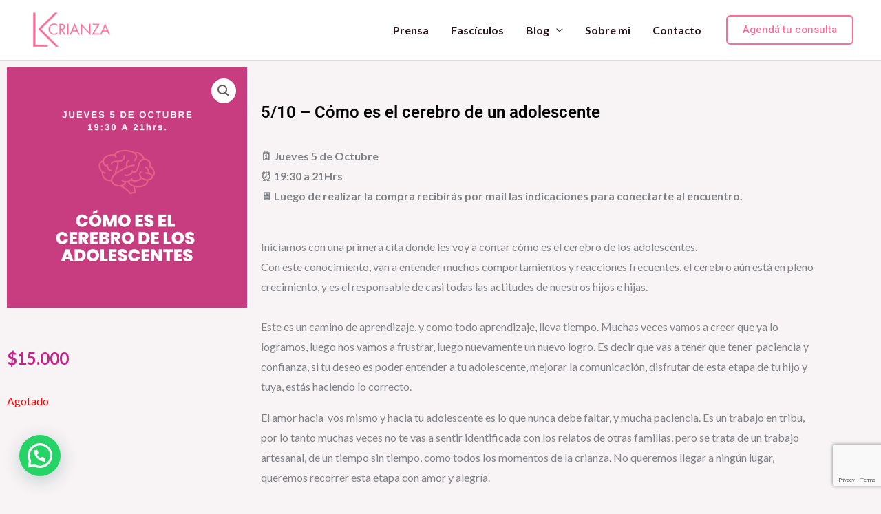

--- FILE ---
content_type: text/html; charset=utf-8
request_url: https://www.google.com/recaptcha/api2/anchor?ar=1&k=6LcQkiIoAAAAAOar6tAOGUJn-ojQQaFDLWtSE3EV&co=aHR0cHM6Ly9sYXVyYWtyb2NoaWsuY29tLmFyOjQ0Mw..&hl=en&v=PoyoqOPhxBO7pBk68S4YbpHZ&size=invisible&anchor-ms=20000&execute-ms=30000&cb=gcm1ldhso1o2
body_size: 48914
content:
<!DOCTYPE HTML><html dir="ltr" lang="en"><head><meta http-equiv="Content-Type" content="text/html; charset=UTF-8">
<meta http-equiv="X-UA-Compatible" content="IE=edge">
<title>reCAPTCHA</title>
<style type="text/css">
/* cyrillic-ext */
@font-face {
  font-family: 'Roboto';
  font-style: normal;
  font-weight: 400;
  font-stretch: 100%;
  src: url(//fonts.gstatic.com/s/roboto/v48/KFO7CnqEu92Fr1ME7kSn66aGLdTylUAMa3GUBHMdazTgWw.woff2) format('woff2');
  unicode-range: U+0460-052F, U+1C80-1C8A, U+20B4, U+2DE0-2DFF, U+A640-A69F, U+FE2E-FE2F;
}
/* cyrillic */
@font-face {
  font-family: 'Roboto';
  font-style: normal;
  font-weight: 400;
  font-stretch: 100%;
  src: url(//fonts.gstatic.com/s/roboto/v48/KFO7CnqEu92Fr1ME7kSn66aGLdTylUAMa3iUBHMdazTgWw.woff2) format('woff2');
  unicode-range: U+0301, U+0400-045F, U+0490-0491, U+04B0-04B1, U+2116;
}
/* greek-ext */
@font-face {
  font-family: 'Roboto';
  font-style: normal;
  font-weight: 400;
  font-stretch: 100%;
  src: url(//fonts.gstatic.com/s/roboto/v48/KFO7CnqEu92Fr1ME7kSn66aGLdTylUAMa3CUBHMdazTgWw.woff2) format('woff2');
  unicode-range: U+1F00-1FFF;
}
/* greek */
@font-face {
  font-family: 'Roboto';
  font-style: normal;
  font-weight: 400;
  font-stretch: 100%;
  src: url(//fonts.gstatic.com/s/roboto/v48/KFO7CnqEu92Fr1ME7kSn66aGLdTylUAMa3-UBHMdazTgWw.woff2) format('woff2');
  unicode-range: U+0370-0377, U+037A-037F, U+0384-038A, U+038C, U+038E-03A1, U+03A3-03FF;
}
/* math */
@font-face {
  font-family: 'Roboto';
  font-style: normal;
  font-weight: 400;
  font-stretch: 100%;
  src: url(//fonts.gstatic.com/s/roboto/v48/KFO7CnqEu92Fr1ME7kSn66aGLdTylUAMawCUBHMdazTgWw.woff2) format('woff2');
  unicode-range: U+0302-0303, U+0305, U+0307-0308, U+0310, U+0312, U+0315, U+031A, U+0326-0327, U+032C, U+032F-0330, U+0332-0333, U+0338, U+033A, U+0346, U+034D, U+0391-03A1, U+03A3-03A9, U+03B1-03C9, U+03D1, U+03D5-03D6, U+03F0-03F1, U+03F4-03F5, U+2016-2017, U+2034-2038, U+203C, U+2040, U+2043, U+2047, U+2050, U+2057, U+205F, U+2070-2071, U+2074-208E, U+2090-209C, U+20D0-20DC, U+20E1, U+20E5-20EF, U+2100-2112, U+2114-2115, U+2117-2121, U+2123-214F, U+2190, U+2192, U+2194-21AE, U+21B0-21E5, U+21F1-21F2, U+21F4-2211, U+2213-2214, U+2216-22FF, U+2308-230B, U+2310, U+2319, U+231C-2321, U+2336-237A, U+237C, U+2395, U+239B-23B7, U+23D0, U+23DC-23E1, U+2474-2475, U+25AF, U+25B3, U+25B7, U+25BD, U+25C1, U+25CA, U+25CC, U+25FB, U+266D-266F, U+27C0-27FF, U+2900-2AFF, U+2B0E-2B11, U+2B30-2B4C, U+2BFE, U+3030, U+FF5B, U+FF5D, U+1D400-1D7FF, U+1EE00-1EEFF;
}
/* symbols */
@font-face {
  font-family: 'Roboto';
  font-style: normal;
  font-weight: 400;
  font-stretch: 100%;
  src: url(//fonts.gstatic.com/s/roboto/v48/KFO7CnqEu92Fr1ME7kSn66aGLdTylUAMaxKUBHMdazTgWw.woff2) format('woff2');
  unicode-range: U+0001-000C, U+000E-001F, U+007F-009F, U+20DD-20E0, U+20E2-20E4, U+2150-218F, U+2190, U+2192, U+2194-2199, U+21AF, U+21E6-21F0, U+21F3, U+2218-2219, U+2299, U+22C4-22C6, U+2300-243F, U+2440-244A, U+2460-24FF, U+25A0-27BF, U+2800-28FF, U+2921-2922, U+2981, U+29BF, U+29EB, U+2B00-2BFF, U+4DC0-4DFF, U+FFF9-FFFB, U+10140-1018E, U+10190-1019C, U+101A0, U+101D0-101FD, U+102E0-102FB, U+10E60-10E7E, U+1D2C0-1D2D3, U+1D2E0-1D37F, U+1F000-1F0FF, U+1F100-1F1AD, U+1F1E6-1F1FF, U+1F30D-1F30F, U+1F315, U+1F31C, U+1F31E, U+1F320-1F32C, U+1F336, U+1F378, U+1F37D, U+1F382, U+1F393-1F39F, U+1F3A7-1F3A8, U+1F3AC-1F3AF, U+1F3C2, U+1F3C4-1F3C6, U+1F3CA-1F3CE, U+1F3D4-1F3E0, U+1F3ED, U+1F3F1-1F3F3, U+1F3F5-1F3F7, U+1F408, U+1F415, U+1F41F, U+1F426, U+1F43F, U+1F441-1F442, U+1F444, U+1F446-1F449, U+1F44C-1F44E, U+1F453, U+1F46A, U+1F47D, U+1F4A3, U+1F4B0, U+1F4B3, U+1F4B9, U+1F4BB, U+1F4BF, U+1F4C8-1F4CB, U+1F4D6, U+1F4DA, U+1F4DF, U+1F4E3-1F4E6, U+1F4EA-1F4ED, U+1F4F7, U+1F4F9-1F4FB, U+1F4FD-1F4FE, U+1F503, U+1F507-1F50B, U+1F50D, U+1F512-1F513, U+1F53E-1F54A, U+1F54F-1F5FA, U+1F610, U+1F650-1F67F, U+1F687, U+1F68D, U+1F691, U+1F694, U+1F698, U+1F6AD, U+1F6B2, U+1F6B9-1F6BA, U+1F6BC, U+1F6C6-1F6CF, U+1F6D3-1F6D7, U+1F6E0-1F6EA, U+1F6F0-1F6F3, U+1F6F7-1F6FC, U+1F700-1F7FF, U+1F800-1F80B, U+1F810-1F847, U+1F850-1F859, U+1F860-1F887, U+1F890-1F8AD, U+1F8B0-1F8BB, U+1F8C0-1F8C1, U+1F900-1F90B, U+1F93B, U+1F946, U+1F984, U+1F996, U+1F9E9, U+1FA00-1FA6F, U+1FA70-1FA7C, U+1FA80-1FA89, U+1FA8F-1FAC6, U+1FACE-1FADC, U+1FADF-1FAE9, U+1FAF0-1FAF8, U+1FB00-1FBFF;
}
/* vietnamese */
@font-face {
  font-family: 'Roboto';
  font-style: normal;
  font-weight: 400;
  font-stretch: 100%;
  src: url(//fonts.gstatic.com/s/roboto/v48/KFO7CnqEu92Fr1ME7kSn66aGLdTylUAMa3OUBHMdazTgWw.woff2) format('woff2');
  unicode-range: U+0102-0103, U+0110-0111, U+0128-0129, U+0168-0169, U+01A0-01A1, U+01AF-01B0, U+0300-0301, U+0303-0304, U+0308-0309, U+0323, U+0329, U+1EA0-1EF9, U+20AB;
}
/* latin-ext */
@font-face {
  font-family: 'Roboto';
  font-style: normal;
  font-weight: 400;
  font-stretch: 100%;
  src: url(//fonts.gstatic.com/s/roboto/v48/KFO7CnqEu92Fr1ME7kSn66aGLdTylUAMa3KUBHMdazTgWw.woff2) format('woff2');
  unicode-range: U+0100-02BA, U+02BD-02C5, U+02C7-02CC, U+02CE-02D7, U+02DD-02FF, U+0304, U+0308, U+0329, U+1D00-1DBF, U+1E00-1E9F, U+1EF2-1EFF, U+2020, U+20A0-20AB, U+20AD-20C0, U+2113, U+2C60-2C7F, U+A720-A7FF;
}
/* latin */
@font-face {
  font-family: 'Roboto';
  font-style: normal;
  font-weight: 400;
  font-stretch: 100%;
  src: url(//fonts.gstatic.com/s/roboto/v48/KFO7CnqEu92Fr1ME7kSn66aGLdTylUAMa3yUBHMdazQ.woff2) format('woff2');
  unicode-range: U+0000-00FF, U+0131, U+0152-0153, U+02BB-02BC, U+02C6, U+02DA, U+02DC, U+0304, U+0308, U+0329, U+2000-206F, U+20AC, U+2122, U+2191, U+2193, U+2212, U+2215, U+FEFF, U+FFFD;
}
/* cyrillic-ext */
@font-face {
  font-family: 'Roboto';
  font-style: normal;
  font-weight: 500;
  font-stretch: 100%;
  src: url(//fonts.gstatic.com/s/roboto/v48/KFO7CnqEu92Fr1ME7kSn66aGLdTylUAMa3GUBHMdazTgWw.woff2) format('woff2');
  unicode-range: U+0460-052F, U+1C80-1C8A, U+20B4, U+2DE0-2DFF, U+A640-A69F, U+FE2E-FE2F;
}
/* cyrillic */
@font-face {
  font-family: 'Roboto';
  font-style: normal;
  font-weight: 500;
  font-stretch: 100%;
  src: url(//fonts.gstatic.com/s/roboto/v48/KFO7CnqEu92Fr1ME7kSn66aGLdTylUAMa3iUBHMdazTgWw.woff2) format('woff2');
  unicode-range: U+0301, U+0400-045F, U+0490-0491, U+04B0-04B1, U+2116;
}
/* greek-ext */
@font-face {
  font-family: 'Roboto';
  font-style: normal;
  font-weight: 500;
  font-stretch: 100%;
  src: url(//fonts.gstatic.com/s/roboto/v48/KFO7CnqEu92Fr1ME7kSn66aGLdTylUAMa3CUBHMdazTgWw.woff2) format('woff2');
  unicode-range: U+1F00-1FFF;
}
/* greek */
@font-face {
  font-family: 'Roboto';
  font-style: normal;
  font-weight: 500;
  font-stretch: 100%;
  src: url(//fonts.gstatic.com/s/roboto/v48/KFO7CnqEu92Fr1ME7kSn66aGLdTylUAMa3-UBHMdazTgWw.woff2) format('woff2');
  unicode-range: U+0370-0377, U+037A-037F, U+0384-038A, U+038C, U+038E-03A1, U+03A3-03FF;
}
/* math */
@font-face {
  font-family: 'Roboto';
  font-style: normal;
  font-weight: 500;
  font-stretch: 100%;
  src: url(//fonts.gstatic.com/s/roboto/v48/KFO7CnqEu92Fr1ME7kSn66aGLdTylUAMawCUBHMdazTgWw.woff2) format('woff2');
  unicode-range: U+0302-0303, U+0305, U+0307-0308, U+0310, U+0312, U+0315, U+031A, U+0326-0327, U+032C, U+032F-0330, U+0332-0333, U+0338, U+033A, U+0346, U+034D, U+0391-03A1, U+03A3-03A9, U+03B1-03C9, U+03D1, U+03D5-03D6, U+03F0-03F1, U+03F4-03F5, U+2016-2017, U+2034-2038, U+203C, U+2040, U+2043, U+2047, U+2050, U+2057, U+205F, U+2070-2071, U+2074-208E, U+2090-209C, U+20D0-20DC, U+20E1, U+20E5-20EF, U+2100-2112, U+2114-2115, U+2117-2121, U+2123-214F, U+2190, U+2192, U+2194-21AE, U+21B0-21E5, U+21F1-21F2, U+21F4-2211, U+2213-2214, U+2216-22FF, U+2308-230B, U+2310, U+2319, U+231C-2321, U+2336-237A, U+237C, U+2395, U+239B-23B7, U+23D0, U+23DC-23E1, U+2474-2475, U+25AF, U+25B3, U+25B7, U+25BD, U+25C1, U+25CA, U+25CC, U+25FB, U+266D-266F, U+27C0-27FF, U+2900-2AFF, U+2B0E-2B11, U+2B30-2B4C, U+2BFE, U+3030, U+FF5B, U+FF5D, U+1D400-1D7FF, U+1EE00-1EEFF;
}
/* symbols */
@font-face {
  font-family: 'Roboto';
  font-style: normal;
  font-weight: 500;
  font-stretch: 100%;
  src: url(//fonts.gstatic.com/s/roboto/v48/KFO7CnqEu92Fr1ME7kSn66aGLdTylUAMaxKUBHMdazTgWw.woff2) format('woff2');
  unicode-range: U+0001-000C, U+000E-001F, U+007F-009F, U+20DD-20E0, U+20E2-20E4, U+2150-218F, U+2190, U+2192, U+2194-2199, U+21AF, U+21E6-21F0, U+21F3, U+2218-2219, U+2299, U+22C4-22C6, U+2300-243F, U+2440-244A, U+2460-24FF, U+25A0-27BF, U+2800-28FF, U+2921-2922, U+2981, U+29BF, U+29EB, U+2B00-2BFF, U+4DC0-4DFF, U+FFF9-FFFB, U+10140-1018E, U+10190-1019C, U+101A0, U+101D0-101FD, U+102E0-102FB, U+10E60-10E7E, U+1D2C0-1D2D3, U+1D2E0-1D37F, U+1F000-1F0FF, U+1F100-1F1AD, U+1F1E6-1F1FF, U+1F30D-1F30F, U+1F315, U+1F31C, U+1F31E, U+1F320-1F32C, U+1F336, U+1F378, U+1F37D, U+1F382, U+1F393-1F39F, U+1F3A7-1F3A8, U+1F3AC-1F3AF, U+1F3C2, U+1F3C4-1F3C6, U+1F3CA-1F3CE, U+1F3D4-1F3E0, U+1F3ED, U+1F3F1-1F3F3, U+1F3F5-1F3F7, U+1F408, U+1F415, U+1F41F, U+1F426, U+1F43F, U+1F441-1F442, U+1F444, U+1F446-1F449, U+1F44C-1F44E, U+1F453, U+1F46A, U+1F47D, U+1F4A3, U+1F4B0, U+1F4B3, U+1F4B9, U+1F4BB, U+1F4BF, U+1F4C8-1F4CB, U+1F4D6, U+1F4DA, U+1F4DF, U+1F4E3-1F4E6, U+1F4EA-1F4ED, U+1F4F7, U+1F4F9-1F4FB, U+1F4FD-1F4FE, U+1F503, U+1F507-1F50B, U+1F50D, U+1F512-1F513, U+1F53E-1F54A, U+1F54F-1F5FA, U+1F610, U+1F650-1F67F, U+1F687, U+1F68D, U+1F691, U+1F694, U+1F698, U+1F6AD, U+1F6B2, U+1F6B9-1F6BA, U+1F6BC, U+1F6C6-1F6CF, U+1F6D3-1F6D7, U+1F6E0-1F6EA, U+1F6F0-1F6F3, U+1F6F7-1F6FC, U+1F700-1F7FF, U+1F800-1F80B, U+1F810-1F847, U+1F850-1F859, U+1F860-1F887, U+1F890-1F8AD, U+1F8B0-1F8BB, U+1F8C0-1F8C1, U+1F900-1F90B, U+1F93B, U+1F946, U+1F984, U+1F996, U+1F9E9, U+1FA00-1FA6F, U+1FA70-1FA7C, U+1FA80-1FA89, U+1FA8F-1FAC6, U+1FACE-1FADC, U+1FADF-1FAE9, U+1FAF0-1FAF8, U+1FB00-1FBFF;
}
/* vietnamese */
@font-face {
  font-family: 'Roboto';
  font-style: normal;
  font-weight: 500;
  font-stretch: 100%;
  src: url(//fonts.gstatic.com/s/roboto/v48/KFO7CnqEu92Fr1ME7kSn66aGLdTylUAMa3OUBHMdazTgWw.woff2) format('woff2');
  unicode-range: U+0102-0103, U+0110-0111, U+0128-0129, U+0168-0169, U+01A0-01A1, U+01AF-01B0, U+0300-0301, U+0303-0304, U+0308-0309, U+0323, U+0329, U+1EA0-1EF9, U+20AB;
}
/* latin-ext */
@font-face {
  font-family: 'Roboto';
  font-style: normal;
  font-weight: 500;
  font-stretch: 100%;
  src: url(//fonts.gstatic.com/s/roboto/v48/KFO7CnqEu92Fr1ME7kSn66aGLdTylUAMa3KUBHMdazTgWw.woff2) format('woff2');
  unicode-range: U+0100-02BA, U+02BD-02C5, U+02C7-02CC, U+02CE-02D7, U+02DD-02FF, U+0304, U+0308, U+0329, U+1D00-1DBF, U+1E00-1E9F, U+1EF2-1EFF, U+2020, U+20A0-20AB, U+20AD-20C0, U+2113, U+2C60-2C7F, U+A720-A7FF;
}
/* latin */
@font-face {
  font-family: 'Roboto';
  font-style: normal;
  font-weight: 500;
  font-stretch: 100%;
  src: url(//fonts.gstatic.com/s/roboto/v48/KFO7CnqEu92Fr1ME7kSn66aGLdTylUAMa3yUBHMdazQ.woff2) format('woff2');
  unicode-range: U+0000-00FF, U+0131, U+0152-0153, U+02BB-02BC, U+02C6, U+02DA, U+02DC, U+0304, U+0308, U+0329, U+2000-206F, U+20AC, U+2122, U+2191, U+2193, U+2212, U+2215, U+FEFF, U+FFFD;
}
/* cyrillic-ext */
@font-face {
  font-family: 'Roboto';
  font-style: normal;
  font-weight: 900;
  font-stretch: 100%;
  src: url(//fonts.gstatic.com/s/roboto/v48/KFO7CnqEu92Fr1ME7kSn66aGLdTylUAMa3GUBHMdazTgWw.woff2) format('woff2');
  unicode-range: U+0460-052F, U+1C80-1C8A, U+20B4, U+2DE0-2DFF, U+A640-A69F, U+FE2E-FE2F;
}
/* cyrillic */
@font-face {
  font-family: 'Roboto';
  font-style: normal;
  font-weight: 900;
  font-stretch: 100%;
  src: url(//fonts.gstatic.com/s/roboto/v48/KFO7CnqEu92Fr1ME7kSn66aGLdTylUAMa3iUBHMdazTgWw.woff2) format('woff2');
  unicode-range: U+0301, U+0400-045F, U+0490-0491, U+04B0-04B1, U+2116;
}
/* greek-ext */
@font-face {
  font-family: 'Roboto';
  font-style: normal;
  font-weight: 900;
  font-stretch: 100%;
  src: url(//fonts.gstatic.com/s/roboto/v48/KFO7CnqEu92Fr1ME7kSn66aGLdTylUAMa3CUBHMdazTgWw.woff2) format('woff2');
  unicode-range: U+1F00-1FFF;
}
/* greek */
@font-face {
  font-family: 'Roboto';
  font-style: normal;
  font-weight: 900;
  font-stretch: 100%;
  src: url(//fonts.gstatic.com/s/roboto/v48/KFO7CnqEu92Fr1ME7kSn66aGLdTylUAMa3-UBHMdazTgWw.woff2) format('woff2');
  unicode-range: U+0370-0377, U+037A-037F, U+0384-038A, U+038C, U+038E-03A1, U+03A3-03FF;
}
/* math */
@font-face {
  font-family: 'Roboto';
  font-style: normal;
  font-weight: 900;
  font-stretch: 100%;
  src: url(//fonts.gstatic.com/s/roboto/v48/KFO7CnqEu92Fr1ME7kSn66aGLdTylUAMawCUBHMdazTgWw.woff2) format('woff2');
  unicode-range: U+0302-0303, U+0305, U+0307-0308, U+0310, U+0312, U+0315, U+031A, U+0326-0327, U+032C, U+032F-0330, U+0332-0333, U+0338, U+033A, U+0346, U+034D, U+0391-03A1, U+03A3-03A9, U+03B1-03C9, U+03D1, U+03D5-03D6, U+03F0-03F1, U+03F4-03F5, U+2016-2017, U+2034-2038, U+203C, U+2040, U+2043, U+2047, U+2050, U+2057, U+205F, U+2070-2071, U+2074-208E, U+2090-209C, U+20D0-20DC, U+20E1, U+20E5-20EF, U+2100-2112, U+2114-2115, U+2117-2121, U+2123-214F, U+2190, U+2192, U+2194-21AE, U+21B0-21E5, U+21F1-21F2, U+21F4-2211, U+2213-2214, U+2216-22FF, U+2308-230B, U+2310, U+2319, U+231C-2321, U+2336-237A, U+237C, U+2395, U+239B-23B7, U+23D0, U+23DC-23E1, U+2474-2475, U+25AF, U+25B3, U+25B7, U+25BD, U+25C1, U+25CA, U+25CC, U+25FB, U+266D-266F, U+27C0-27FF, U+2900-2AFF, U+2B0E-2B11, U+2B30-2B4C, U+2BFE, U+3030, U+FF5B, U+FF5D, U+1D400-1D7FF, U+1EE00-1EEFF;
}
/* symbols */
@font-face {
  font-family: 'Roboto';
  font-style: normal;
  font-weight: 900;
  font-stretch: 100%;
  src: url(//fonts.gstatic.com/s/roboto/v48/KFO7CnqEu92Fr1ME7kSn66aGLdTylUAMaxKUBHMdazTgWw.woff2) format('woff2');
  unicode-range: U+0001-000C, U+000E-001F, U+007F-009F, U+20DD-20E0, U+20E2-20E4, U+2150-218F, U+2190, U+2192, U+2194-2199, U+21AF, U+21E6-21F0, U+21F3, U+2218-2219, U+2299, U+22C4-22C6, U+2300-243F, U+2440-244A, U+2460-24FF, U+25A0-27BF, U+2800-28FF, U+2921-2922, U+2981, U+29BF, U+29EB, U+2B00-2BFF, U+4DC0-4DFF, U+FFF9-FFFB, U+10140-1018E, U+10190-1019C, U+101A0, U+101D0-101FD, U+102E0-102FB, U+10E60-10E7E, U+1D2C0-1D2D3, U+1D2E0-1D37F, U+1F000-1F0FF, U+1F100-1F1AD, U+1F1E6-1F1FF, U+1F30D-1F30F, U+1F315, U+1F31C, U+1F31E, U+1F320-1F32C, U+1F336, U+1F378, U+1F37D, U+1F382, U+1F393-1F39F, U+1F3A7-1F3A8, U+1F3AC-1F3AF, U+1F3C2, U+1F3C4-1F3C6, U+1F3CA-1F3CE, U+1F3D4-1F3E0, U+1F3ED, U+1F3F1-1F3F3, U+1F3F5-1F3F7, U+1F408, U+1F415, U+1F41F, U+1F426, U+1F43F, U+1F441-1F442, U+1F444, U+1F446-1F449, U+1F44C-1F44E, U+1F453, U+1F46A, U+1F47D, U+1F4A3, U+1F4B0, U+1F4B3, U+1F4B9, U+1F4BB, U+1F4BF, U+1F4C8-1F4CB, U+1F4D6, U+1F4DA, U+1F4DF, U+1F4E3-1F4E6, U+1F4EA-1F4ED, U+1F4F7, U+1F4F9-1F4FB, U+1F4FD-1F4FE, U+1F503, U+1F507-1F50B, U+1F50D, U+1F512-1F513, U+1F53E-1F54A, U+1F54F-1F5FA, U+1F610, U+1F650-1F67F, U+1F687, U+1F68D, U+1F691, U+1F694, U+1F698, U+1F6AD, U+1F6B2, U+1F6B9-1F6BA, U+1F6BC, U+1F6C6-1F6CF, U+1F6D3-1F6D7, U+1F6E0-1F6EA, U+1F6F0-1F6F3, U+1F6F7-1F6FC, U+1F700-1F7FF, U+1F800-1F80B, U+1F810-1F847, U+1F850-1F859, U+1F860-1F887, U+1F890-1F8AD, U+1F8B0-1F8BB, U+1F8C0-1F8C1, U+1F900-1F90B, U+1F93B, U+1F946, U+1F984, U+1F996, U+1F9E9, U+1FA00-1FA6F, U+1FA70-1FA7C, U+1FA80-1FA89, U+1FA8F-1FAC6, U+1FACE-1FADC, U+1FADF-1FAE9, U+1FAF0-1FAF8, U+1FB00-1FBFF;
}
/* vietnamese */
@font-face {
  font-family: 'Roboto';
  font-style: normal;
  font-weight: 900;
  font-stretch: 100%;
  src: url(//fonts.gstatic.com/s/roboto/v48/KFO7CnqEu92Fr1ME7kSn66aGLdTylUAMa3OUBHMdazTgWw.woff2) format('woff2');
  unicode-range: U+0102-0103, U+0110-0111, U+0128-0129, U+0168-0169, U+01A0-01A1, U+01AF-01B0, U+0300-0301, U+0303-0304, U+0308-0309, U+0323, U+0329, U+1EA0-1EF9, U+20AB;
}
/* latin-ext */
@font-face {
  font-family: 'Roboto';
  font-style: normal;
  font-weight: 900;
  font-stretch: 100%;
  src: url(//fonts.gstatic.com/s/roboto/v48/KFO7CnqEu92Fr1ME7kSn66aGLdTylUAMa3KUBHMdazTgWw.woff2) format('woff2');
  unicode-range: U+0100-02BA, U+02BD-02C5, U+02C7-02CC, U+02CE-02D7, U+02DD-02FF, U+0304, U+0308, U+0329, U+1D00-1DBF, U+1E00-1E9F, U+1EF2-1EFF, U+2020, U+20A0-20AB, U+20AD-20C0, U+2113, U+2C60-2C7F, U+A720-A7FF;
}
/* latin */
@font-face {
  font-family: 'Roboto';
  font-style: normal;
  font-weight: 900;
  font-stretch: 100%;
  src: url(//fonts.gstatic.com/s/roboto/v48/KFO7CnqEu92Fr1ME7kSn66aGLdTylUAMa3yUBHMdazQ.woff2) format('woff2');
  unicode-range: U+0000-00FF, U+0131, U+0152-0153, U+02BB-02BC, U+02C6, U+02DA, U+02DC, U+0304, U+0308, U+0329, U+2000-206F, U+20AC, U+2122, U+2191, U+2193, U+2212, U+2215, U+FEFF, U+FFFD;
}

</style>
<link rel="stylesheet" type="text/css" href="https://www.gstatic.com/recaptcha/releases/PoyoqOPhxBO7pBk68S4YbpHZ/styles__ltr.css">
<script nonce="Yd3GaVWB7lYLyDcyoBeqQA" type="text/javascript">window['__recaptcha_api'] = 'https://www.google.com/recaptcha/api2/';</script>
<script type="text/javascript" src="https://www.gstatic.com/recaptcha/releases/PoyoqOPhxBO7pBk68S4YbpHZ/recaptcha__en.js" nonce="Yd3GaVWB7lYLyDcyoBeqQA">
      
    </script></head>
<body><div id="rc-anchor-alert" class="rc-anchor-alert"></div>
<input type="hidden" id="recaptcha-token" value="[base64]">
<script type="text/javascript" nonce="Yd3GaVWB7lYLyDcyoBeqQA">
      recaptcha.anchor.Main.init("[\x22ainput\x22,[\x22bgdata\x22,\x22\x22,\[base64]/[base64]/[base64]/[base64]/cjw8ejpyPj4+eil9Y2F0Y2gobCl7dGhyb3cgbDt9fSxIPWZ1bmN0aW9uKHcsdCx6KXtpZih3PT0xOTR8fHc9PTIwOCl0LnZbd10/dC52W3ddLmNvbmNhdCh6KTp0LnZbd109b2Yoeix0KTtlbHNle2lmKHQuYkImJnchPTMxNylyZXR1cm47dz09NjZ8fHc9PTEyMnx8dz09NDcwfHx3PT00NHx8dz09NDE2fHx3PT0zOTd8fHc9PTQyMXx8dz09Njh8fHc9PTcwfHx3PT0xODQ/[base64]/[base64]/[base64]/bmV3IGRbVl0oSlswXSk6cD09Mj9uZXcgZFtWXShKWzBdLEpbMV0pOnA9PTM/bmV3IGRbVl0oSlswXSxKWzFdLEpbMl0pOnA9PTQ/[base64]/[base64]/[base64]/[base64]\x22,\[base64]\x22,\x22HnFSBsONGMKQXMK+wqxawpdIf8OmC2d/woXCmcO8wqXDojhYW33CmyV5OsKJWHnCj1fDvm7CuMK8SMOWw4/CjcOyXcO/e2bCssOWwrRAw64IaMOKwq/DuDXCkcK3cAFuwrQBwr3CnQzDrijCgAsfwrNuEw/CrcOEwoDDtMKeb8OiwqbCtgfDrCJ9XxTCvhsQe1pwwrzCn8OEJMKLw6Ycw7nCoUPCtMORJm7Cq8OGwrHCnFgnw7FDwrPCslPDtMORwqIiwrIyBj7DnjfCm8Kmw7sgw5TCucKtwr7ChcKPIhg2wpPDhgJhBmnCv8K9N8OCIsKhwoBsWMK0F8KDwr8EEHphEAp+wp7Dok/Cq2QMBcOFdmHDtsKYOkDCjcKoKcOgw65THE/CjgRseBzDuHBkwrRgwofDr2MMw5QUB8KxTl4PH8OXw4QqwphMWhl0GMO/w5oPWMK9XsKfZcO4XyPCpsOtw5VAw6zDnsOlw6/[base64]/DjzPCiQDDgcKVCMOSwqMoeQTCoQPDvCPCrAHDqVMSwrRFwqhxw4HCgBjDlCfCucOfS2rCgkTDncKoL8KhEhtaNVrDm3kOwqHCoMK0w5nCusO+wrTDmBPCnGLDt1rDkTfDqcKeRMKSwqsCwq5pSEtrwqDCh0tfw6ggLkZsw7R/G8KFNhrCv15/wpk0asKyOcKywrQSw4vDv8O4SMOOMcOQP1Mqw7/DscKTWVVOTcKAwqEVwrXDvyDDln/DocKSwrQqZBc0TWo5wq9iw4Iow5tJw6JcOFsSMU7ClxszwqNZwpdjw4/ClcOHw6TDjhDCu8KwKzzDmDjDlsK5wppowrIoXzLCicKRBAxfT1xuNATDm05iw7nDkcOXH8OgScK0eCYxw4sewp/DucOcwotyDsOBwrFcZcONw6kgw5cALwsnw57CtMOswq3CtMKqVMOvw5kvwpnDusO+wpVhwpwVwqXDq04dZgjDkMKUU8Kfw5tNQ8ODSsK7WhnDmsOkO2U+wovCqcKHecKtGmXDnx/[base64]/DvcKBWjQtwoxLwpzClW8GMsKtNjLDim9Hw7rDrUQibcOjw7fCpApRWiTCs8KzeA5XWgHClD17wo9uw7hvUVpAw48JAcO7WcK9Jxo3JmB/wpzDlsKQT0XDiABcTALCm1VaRMKKUsKRw6R7XAU3w7ccw6bCtTPCnsKPwphMP0zDqsK6fkjCmSssw5NdEz1HE3V1w77DrsOFw5XCr8K4w4LDrX/CtFJ6K8Kqw41rD8KOPnnClE1Iwq7CpcK6wpTDmsOgw5zDtyfCsR/DqsOAwrQBwprCtMONTmoXZsKrw4HDiivDkSXClyfCmsKoEzlsNBoIaUxEw5oSw4pJwr/CrsK/[base64]/CqMOOHsKOWMO6w6/Dh8KEeQZ7TnDCknIKCcOkJsK+TT0FWjpNwpZ+w6HDlMK3PChsTMKfwrnCm8KYd8OLw4TDisKNMRnDkxhDwpU6BVIxw55sw7TCuMO9PsK7VTwMaMKZw44BZl4ISGLDgcO1w5A/w4vCiijDmRMEXSF4wqBowqjDtMOYwqE/wpTCrTLCpMO+bMOHw77DkMOUdEjDvj3DjMOkwrAnRhIfw54Cwr1/w4PCvynDtQIiJsOBbidTwqjCogzCkMOydMKCDMO2R8Oiw5TClcKIwqBmEARMw4zDrMO1w6rDn8K9w7M1Y8KJC8KBw7FnwojDqXHCpMKbw6XCq3bDlX53GwjDscK/w7ADw6TDkm7CtMO7QcKPLcKcw67Dh8Ozw75QwrjChBjCncKZw5zCokLCscOoDMOiPsORQD3CgsK7QMKzEm1QwoBgw7XDskLDu8Ogw4J2wroWf3tcw7HDhMOdw4XDqMObwrTDvMKhw5QbwqhFG8KOZsO2w5/CmcKRw4DDvsKPwqImw7jDrgleS34DZsOEw4Frw4DCinrDkBTDhcO3wrTDkTjCj8OrwrFUw4zDtn/DihYxw4Z/NcKJVcKdRmfDpMKEwrk6GMKnej8LRsK+wr9tw5PCunrDo8OOw6IMEnwbw6UpTUFow6x5bcOUGkHDucO8UT3ClsK8BcKRFT/Cgi3CgMOXw5vCqcK7Iy5Rw453wqhHCHNnFsOxO8KxwqvCtsOaPUfDg8Olwoovwrlzw5ZRwpXCn8KRQMO9w6DDuUPDqkXCtMOtB8KOMxIVw4bDhMKTwqPCoy5Ow5HCjcKmw6waNcOhN8OkCsOnfTdAV8O1w43Cp0UCS8OlbVkfcgTCoUTDm8KoCHVDw7/DiD5lwppACC3DmwBnwpHDrybCvlYZThoRw4HCtUcnRsOSwrxXwp/Dp3hYw4HCp1VYUsOhZcKQIcOIAsO+Q2DDrHJKw7XCv2fDim9tGMKXw40Yw4/Dq8OrZsKPHWDDoMK3MsOifMO5w6LDksKvaSNxWMKqw6/[base64]/[base64]/UMKtZVQzDH3Dr8KwcMK1MsOfwpwtdsKvwrEnAcO9woFyG1gHMmVZKD0rFcOaL3XDrGPClVZKwr9uwpXCisOJOmcfw7EdbcKRwqTCrcKWwqjChMOxw4jCjsOGDMO5w7o+wrPDtBfDncKNTMKLb8Ofe1vChURPw6JNKsODwrfDvkxdwqcQf8K9DQPDmMOqw5pLw7bCqUY/w47CtndVw5nDjhwJwrY9w6lFG23Cj8K9esOuw4wlwq7CtcKlwqXChWXDn8KsNsKBw7PDk8KpW8O6wqPCiGjDiMOoF1jDvXUhesOnwoPCmsKPLh9ZwrRTwosrFmI4WcOOwpXDgsKGwrzCrXbDlcOaw5BIJzjCpMKVUsKDwoDChDUfwrnDlcO/woQyNMK3woVJa8K8NTzChcOlIwfDikDCvwTDqQjDhcOqw6AAwpvDiVEwESFHw5HDg1DCliZ6I1oBDMORYcKeb2zDmMOaPXI3cjzDk2HDkcO+w6FvwrLDj8K/wrkjw5cwwqDCsxPDqMKeY3HCg0PCljUMwo/DrMKCw6FvdcO8w4nDg3E4w7rCtMKqwpAOw7vCgD5tdsOrYjrDi8KlPsOKw5oaw5QpAFXDisKoAR3CgU9JwqAwYsOzwqPCoH7DkMO2wrkJw5jDkyclwr8Kw7HDpRrDn23DpcO+w6XCinzDssKHw5fCv8OFw5Eww4fDkSdNemdOwqZoeMKWQsK/dsOvwph5FAHCi2LCsSPDvcKJIEXDhsOnwoTCg3NFw4bDrsOORXfClkYVWMKKQ1zDr2YdQHF7FsOJGWkBZ3DDj1fDi0nCocKDw6TCq8O/ZsOAFVTDr8KtV1N6AcOdw7hoA1/DmX9BEMKSw4bCiMOuS8Owwp/[base64]/DtMKub8O2fSbCpFwVFjd2Z1jDokk9Q1zCssKeBmggwoVZwocREgwXEsO3wq/CrUzCncOdax/CucO1O3sMwrB5wr5yVsK5bMO8wqxBwoTCrcO4w70CwqZSwrY7Bn7Cs3PCv8OVL0FuwqLCgzLCncKtwpERNcOWw43Ctn92R8KbJgvCo8OfUMObw7QPw5FMw6tvw6gvOcO5YS8Ewqdwwp/Cs8ODS28Pw4PCo24XA8KmwofDkcO2w5gtZXzCqcKBV8OePTPDmyvDjmLChsKdEBbDoQHCs0XDucKBwpLCik0+JE8WYAIFRsK5RsO0w7zCon/Dhmkhw57Cm0tYP1TDvTjDicODwoLCnWo4UsOewrdew5VUw7/[base64]/KMOTwqHCrS7CigQhG8OAw4B0wp0owonDvcONwrtLNUDDhsKeJXrCkUkuwrxwwq3DnMKEccKawrVHworDqxkQI8O8wpvDlnHDjUfDk8OHw68QwqxqDgxnwr/Di8Onw5jDrB8pw7LDvcOOw7IbXURqwoDDhBrCvhBnw47DvDnDpBZxw4vDowPCoUYVw7jDvGzDmcKqc8KuQMOgw7TDqgnCicKLFsOxVGtEwq7DmkbCuMKDwpPDtcKoZcOowq/Dr3xKD8ODw4zDusKZD8OMw7rCrMOgEcKlwp9Bw5dfQjhIXcO8FcKXwrQowrE2wr89V3sTe3rDvhTCosO3w5Maw4E2wq3DgFR0OXXCo2YKMMOgG3ttX8KkGcKrwrzDn8OBwr/[base64]/ORlrN3IAWMKWQUkLw5jCiTvDhi3CjCzCiMOvw4XDoFR9XVA1w6TDimlTwoxiw50sAMO4WSTDt8KfVcOuwqRIY8OdwrfCgcKMASLDicKPw4ZRwqHCgcOgf1szIcKyw5bDvMKfw61lC3VLThRbwo/CrcKlwq7DmcOATcOCIcKZwoLDm8KlC3JRw6M4w6FudAkLw7TCpT/[base64]/[base64]/Dr0bDuMKCPlYuSSYow78HJ3diwoYCCsOxHk0KTWjCrcKcw7vCusKewoRtw6RSwoV9WGzDpWXCvMKhYyEwwphST8OeWcKDwqlldcKlwowowo98ABpsw64hw7IVeMOcCl7CsjfCih5Ew7nDusKcwpPCncKFw4jDkQLCl1XDmcKEPsK2w4TCgMKHHsK9w6/DiAN1wrYPMsKPw5FRwqJswpPCmsKiM8KrwrdPwpQCZCzDr8O3wr3Dkx0HwqPDpMK7FsOQw5I8wp/[base64]/w5IRw5vCpcOvU8KSwq3CqyVCwrPDrcKywrt3B09JwpLDscOhYg5CH1nDjsOswoPDhhl/NMKRwojDp8Ohw6rCrMKEMB7DqmjDqMObDcOxw6JkYkU+diLDq11fwrLDpXZ0NsOow4/[base64]/DrxAww7sNw5dITMKkLRbChsOvMcKYwpLDtMOjwo08YUHCkEDDizU7wo8Ow7/Cg8KDZETDpMKzMUXDvcOTb8KOYgjCiSlrw5dLwprChBR3CMOwFjYgwoFYNsKqwqvDoHvDj3rDiijCoMOmwrfDkcOCQ8KAclAEwoBMYRFITcOhQwvCocKEVcKAw48GOhbDnSZ6cF/DhcKKwrIgT8KIES9Xw7QPwqcTw6pCwqDCjjLClcKVI1cQTMOYPsOUU8KCeWp3wrnDp2wkw70YXCrCv8OpwqU5cVdfw7ogwrLCn8KoOMKqIy80TnvCtsKzcMOQcsOtcWkFNVLDjcKeVsOJw7DCiCHDiF9DYHnCq2xOeCkdwpLDoH3DtELDnV/CoMK/wrDDsMOPRcKjBcO6wqBSbUlNfcKewo3CgcK3TcO8L2FbJsOKw5dxw7HDonlPwr7DtMOywpB2wrFiw7PDtCjDnmzCoUXCocKZaMKGEDofwo7CmVrCrAo2en/Cny/DsMKyw73DtcO/ajl7woLCnsOqM3fCpcOtwqlGw71NP8KFMMOPKcKCw5NeXcOUwq9xw6fDrm5/LTBiKMOLw6VUbcOSazZ/LUZ6D8K3UcOnw7IXw58Aw5BmccO+a8KrJcO3DmLDvC5Jw6hFw5XCrcKJExVLbsK6wq8sMlTDqXPCrC3DjTtMDiDCsWMfbMK9JMKHfEbCq8KIwo/[base64]/PcK0KE8Zw7EHwroUFMOYw4cwwqfCngDDh8OIFcKXUX0cOGsTVcOTw4YNd8Otwok4wrIgOGduwrLCsXRqwpzCtGTDscK5QMKlwoNiPsKuQ8OaBcOMwrjDqihnwrPCu8Ksw4MbwoLDhMOew4nCqkfDksO6w6o/[base64]/DjMKYEcOSw5TCjDDCryfDoEgLwo8vfsO3wobDlcK0w6/DmDTDjCAtPcKoY0MZw4HDl8KOP8OJw4Z6wqFxwrXCjiXDpcOHEcKPXWJiw7Vjw7shFGoQwp4iw4jCuiVpw7F6J8OkwqXDocOCwpNTS8OobB5vwoR2QMOAw6DClAnDqkR+Awtmw6B4woTDqcK8w6rDqsKTw7TDssKCe8Oswo/[base64]/CoMOeDsOgLcKnwonCh8OYLcKyw4lKNcKpDR3CnTEVwpIkXsO/BsKPc0Uzw7oRHsKMFWnDgsKhAw/Dg8KPCcOxWU7CikA0MDrCnF7CiGtcIsOAUnp3w7/DrQzDtcODwoQfwqxvwq3CmcOPw6ADM1vDqsKUw7fCkGXDicKFRcKtw47Dk3zCvk7DusO8w7XDnGBuHMKnPD7CgzDDmMOMw7DCtT8DcVXCqm/CqMOkBsKUw6nDvCTCpC7Clhtbw4/Cu8Krdn/ChT4aORPDhMOUXcKrDX/DlT7DmsKfRsKgAsO6w6PDs1oxw4vDqMKzGS46w5nDngvDtm1KwpBKwqvDv0pwPSDCih3CtDkeIlTDrgnDqnXCuDrDmhc4JAZBJHLDlx4kKGQjw6V0QMOvYX0MaXjDtXJDwrxkUsO/[base64]/CrsKow7TDsHZtwprCgHgsbgbCtMKpw5UcN1hSL3LCjx3CkHFkwq5YwprDknEJwoHCrC/DmiLCkMKaQDbDpyLDoSo8eDfCs8KzRm5ow6XDsHbCnRPDnXFNw5rDmsO0wo7Dmz5bw6YvCcOqA8Ovw7nCpMO3TMKqZ8KZwo3CrsKZJ8O+PcOgWsOxwp/CuMKywp4KwrPDgnwfw7B/w6M/[base64]/BsKRwpETdUVrPn/CocKTasKIHMKxFsOzwqrDugnDmT7DllQBMX5vQ8KvdCnDsFDCmULChMOoM8OSc8Orw6k+CEnDmMOrwpvDgsOEIsOvwrMOw4nDhhrCjANAFSh/wqrDtcOtw7LCnMKmwr85w4J3DMKXHHvCh8K0w6oswq/CkmbDmkc/w47Cg3dFZ8K1w4TClVtHwolVY8Kmw41Gfx19TkRlYsKaPmQOWMKqwoY0EChlw4lkw7HDjcO7YMKpwpLDtUnChcKoVsKdw7ceV8KMw5wawqoOZ8O0V8OZSD3CoWvDlVDCtsKVYsOLw7xbeMKRw6s1ZcOaA8OPaB/DlsOMIT/Dny/DrMKsHSnCln1LwpQew5zCnMOTZjHDrcKuwp0jw6PCnHPDnDvCgsKlLTQ9U8KbTcKUwrbDh8KcXcOvRDRCKh44wr3Ch1fChcOUwpfCtMOOV8K6LDfClQEmwr/CusOCwonDm8KvGxbCsVoyw43ChMKZw6RTIDHChjU0w4dQwoDDmDdOBcOeQDPDtcK6woh7bjZwbsKxwrULw5/DlMOGwro7wpfDsRQyw7ZQbsOuHsOYwqNTw47Dv8KqwoTCtEJSIyvDgH9qLMOuw73DvHsPAsOOMsKSwozCr2RwNSjDlMKVDDzCiwAAcsOZw63CmcODMVPDmz7CusKACsObO0zDhMOYCcOrwpDDkRpowpTDvsOMQsKkPMOsw7/CgHd0Yy7CjibDti5dw50rw6/[base64]/[base64]/DkMK/D0XDo27CoA7DqT5QwrJtwrxrwr3DlQ0ewqbCvmN0w7XDoErCtErCnRLDscKcw51pw6XDrcKIEiTCoWjDrC9LDXTDhMOiwq/CssOQQMKbw5Ebw4nDmhgPw6/Cu2VzccKPw5vCpMK0AMOewr4DwpjClMOPbsKewr/[base64]/CqMKOUcOKOMOIMm1xw7NaX1MBw6nChcKfwp46XsKuWcKJIcK3wobCpGzCrTYgw6zDksKqwozDuQPCn0E7w6cQHnjChSVUbMOjw5oJw4bDpMKReyoxBsOWVcOcwqjCg8KNw43CicKrGnvDosKSGcK3w4DCrRTDosKgXEFQwp1PwoHDq8KJwrw3EcKjQW/DpsKDwpHCp3fDisOhTcOvwosCLwN1UhkyBmF7wqTDqsKjRGxDw5fDsB0NwrFVTsK1w6bCgMKbw4rCqmM9fSQ/ZzFNEFdYw6bCgScEH8OVw64Iw7bDgRBwTcOcV8KUQsKDwqTCgMOFUmJaSlnDgmcqa8KNBXrDmycZwqzDocOIRMK+w6XDqUDCksKMwoRAwoRaTcKSw5rDk8Kbw69Ow6PDtsKewr/Dmw7CuTrCrjHCj8KOw7TDhBnCiMKqw5vDkMKJeFcSw69kw5h5d8KaQ1DDlMOkUHrDs8OPB3TChATDjMKwAsK1dkBUwo/CrEBpw7Aqwo5Dwq7CrhbDssKIOMKZwp0MZjQ9AcOvY8O2OGrCsiNBw70UP3Ayw5fDqsKdfHbDuDTCncK1KXXDl8OzQy56LMK8w5bCsztZwoTCmsKGw4DCsFoqUMOYZhIAeToEw71xVFZBB8K/w4JJH1ZLenLDtsKhw5nCvMKgw7ZafjcuwpfCty/Cmx/[base64]/PnwJTcOMwrTCtsOmSMOgw7UZE8ODw6ApUnbDu2fDusO/[base64]/fcKVwoBkIivDuGLDhkFXDsK4w74YZsOaVjstKxFYDifCjHFCPcO4D8KqwrQMNEpQwrMnwpfCpHlBAMO/[base64]/DtcKWw79dw6bDgMOow4XDk0fDgMOvwoBeFMKRR0DCncOrw4vDqzpCAMOVw7RXwprCtz05w4/[base64]/Whx4QcKacD5wwoLDokLChDxvV8K8T8K8bTDCskrDk8O7w57CgsOhw6Z6I17CtxJ4wod9ZxEKIsKGT2lVIn/CuDJhYG9WUX9gB0cFMgzCqxcFV8KDwr9Ow4LClcOaIsOcw4ozw4h9TXjCvMKPwp0eRhTChB80woLDlcKdUMOdwoIuV8KRwpvDosK2w7vDuj/CgMOawpt4RirDqMK7QMKbA8KtQwoTOhlXCDXCocKGw53CphDDiMO3wrpjecOawpJDHsKEUMOcbcO6HkrDvxrDlsKzGEPDhsKtAm41WsKsBD1pa8O4NQ/DocOuw4k+wpfCpsK/wqQ+wpAcwovDuFXDt2XDrMKiMcK2TzPClsKSTW/CsMK1DsOhwrcmw6FGK3QHw4IpOC7CrcKXw7jDg19twoJZYsKSEsOMHcOOwo0JIlBwwq3CksK0XsK1wqDCnMOKQ15efMK9w7bDo8KKw6jCkcKmEV3CscO8w5nClmfDmALDgQ0YcSPDpcOPwpYPE8K4w7wGKMONQ8O/w5w2VmHCpSPCkmfDpzzDjMKfLw3DhSIFwq7DrC7CrcOuX2lmw5bCpsK6w70mw7VUJl9dSTNVBsKQw6dMw5cXw6fDhDBmw4AYw6xrwqRIwozDm8OkUcKcR352W8KiwpBJbcOfwrDDtMOfw74DAsKdw4ctBAFTe8OhQn/[base64]/CtRAVT8Kaw5BVw5LClMOyTi1tw4LCizFJw5oCFHbCulBwEsO+w485w6zCqsKRXMKkQ37DhXNOwqfCgsKObUNFw7LCiG5Xw4XCn13CucKuwppKIcKLwqgbHcKzPE/DtA5Pwp9IwqEbwqnDkTvDkcKxPl7DijDCgyrDmynCjmJ4wqEdeXzCvCbChHsPJMKuw4rDs8OFL1/[base64]/Dv8KcV2DDoGZkw6p8c2nDgsKowrRxw5PCpC4MJhg/wqsYfcOwAV/CmsOmwqE3W8K4OMK2w5scwp5YwrsEw4bCucKGXBvClRzClcOMW8Kww4IPw4LCvMOaw4nDnCTDn3LDnyQWFcKewrcGwrEQw415fcOCX8K7wrTDj8OwAyDCl0TDt8K+w4vCgEPChcK3wqpawrJ8woE9wopwbsOTc3/Ci8O/T1xNNsKVw4xEfX8Gw5hqworDlnZPV8OIwqIpw7dSMsOpdcKPwp3DkMKUPmfCpQzCpV/Dl8OIJcKkwoVCMXnCnzTCqcKIw4TCsMKywrvDrCvCn8KRwpjClsO7w7XDqcOAMMOUTQobDhvCicO5w4fDlT5sQA5yB8OdLzhkwrHCnRLDu8OZwr7DhcOMw5DDgjHDry8Aw6HCjzLDhWc/w67CjsKqacKUw4DDvcOuw4U4wqdZw73Ct2MOw6dSw5NRUcKDwprDhcOhOsKSwqPCl1PCncKAwpHCiMKdX1jCj8O7w6U0w5hmw7EHw747w4PDrlvCu8Kew5nDjcKJw57Dm8KHw4lQwr/Cjg3Dsndcwr3Dgy/CjsOuCB5NdinDu0DCildRD01fwp/CkMKJwrnDnMK/AsO5GwIKw5Bcw6Zuw6/CqMKlw6BSDsOeXFY+acO2w681w7syYBl9w5QbU8OMw5kLwqXCs8KVw60vwqTDicOpecOEHsK1QcKgw4DDisOTw6A6aBdeVE0EN8K/w6rDoMKywqzCicO7w5tswpw7FWIpXTTCuidYw5kGDcOvw5vCpRjDm8OecDXClcKlwpvCmcKOOcOzw7jDq8Krw5XCklTChUQcwpzDlMO0wqskwqUUw4/CqcKww5wRUMKOHsOda8Kcw43DjVMFYEAtw6PCum5zwr7DqcOTwps/CMOYwohxw4PCnMOrwqtAwotqPSB6AMKxw4V5wr5NRF/DsMKtBxljw4U0DxXCk8Obw4sWXcKdwp3CiTdiwrUxw4vClGPCrVJvw67CmkE+WhtnOVM1fcKWwpANwo4XdcOpwqAOwrJcYi/Ct8KKw79vw75UDMOZw4PDs3gtwp7DvlvDpgFSfk8Ow6USaMKyBsKkw709w6oABcKUw57CiUPCqh3Cp8Opw4DCl8O9KznCkCrCiztiwqYFw4VGFjoOwobDnsKpNVl3esOZw4pwC0M/w557FTbCk3ZEXcOBwqMuwqQfAcOTasK/fgA3w7DCtwFZMyUQcMOZw58/X8KSw4zCuHkrwovCkcOrwoJJw5k8wojCqMKew4bCm8O5DjHDo8KuwogZwqZRwqkiwrQ6ZMOKScOCw4tKw5Y+HBDDnn7CssKhU8KkTwwawpg9f8KdcFnCvhQvQMO/K8KNdsKXbcOYw63DqcOJw4/[base64]/Dt8KKw6fDo8Oxw43CpR47bcO5UMKbwoAKYcO9wpXDvcO1FMOZVMK1wpTCi1YNw5FowqLDvMKJA8KyNEnCmcKGwqJHw7zCh8Olw5/CqyVGw5HDkMKjw4oPwqjCsGhGwrZuD8OtwqzDp8KbGTzCpsOdwoE/GMOBJMO5w4HDnULDrw4LwqLDvVN7w7V/NcKGwqoaCsKpd8OFDRZLw4RmbMOwU8KnLMKQc8KDXcK8ZRIQwoZPwprDncOdwo/[base64]/DinXCnmrCvcKSIsOowoggwojDiR3Dg8Kwwr4uwoTDmsOCU1lMOMOvCcKswqESwqBMw5AYN2vDg0LDpsOcXF/ChMOQQBZtw7s0NcKVw5R0wo1AUGVOw6PChxHDvmDDssObAcKDBGXDlDxlW8Kaw4DDicOswqLCpjdDDDvDik/CuMOnw5fDqwXCozrCjsKeGTfDr2vCj1XDmSHDrF7DicKuwos1SMKVfnXCj1F2OzzCmsOewpEKwqkrfcOsw5JwwoTCtsKHwpA/w6nCl8KKw6LCrzvDhDtwwojDsAHCixE0a1JASlAgw44+fcKnw6JVwrliw4PDtgHCrStBWwJIw6rCocO3CgQ/wrXDm8Kow7PCpsOGfAvCtsKYeHvCoSjDmkPDksO7w7nCliBwwqwfTh1aN8K2IUzDjV17fW7ChsOPw5HDjMKEIB3DrMOzwpcOCcKmw6jDi8Ovw6nCssKuKsOywpF0wrMSwrvCt8K3wr/Do8K0wozDl8KLwo7CvkR7ByHCgcOQXcKUJUtLwodewr3ChsK9wprDjjjCmMKww5jChzhNL1U5J1PCs2/CnMObw59MwoYYAMKPwqDDhMO7w4EUw5Nnw6wiwrxkwoJuJcO+JsKVUMO1W8K3woQ+PMOjDcO3wpnDlXHCisO1HS3DssOyw706w5h4cRRKXzXCmzlvwpLCj8O0V2U8wqHCviXCqgo/[base64]/CkwbCngTCljVlw6Y1fsKewqfDoD4Mwq9NDTrCsjzDhsOxQERfw5hQQcKFwp1vQcKMw4APRFjCvEnDuQV8wrDDlsKbw6Q7w4VRLh3CtsOzwo/DtxEQwqDCjWXDvcOFJl5Yw4AoNcKRw4suAcOQdsKTfsKLwqfCuMOjwplVMMKCw5MeEl/CuwMLNlfDtR9HS8KHG8KoGgI3wpJ3wq3DoMODZ8OXw5LDj8OkcsOwfcOYS8Knw7PDvHDDvxQhTxNmwrfChcK0J8KPw4HCgMKPHn8RVnNIZ8OfXU/[base64]/[base64]/QHZ1HAlvanLDpkIow6N8w6HDoQZtNcK8w4TDi8OAGsKtw7BABU5VJMOgwo3CnAfDuizCksORZlUQwoUSwpxhTsKydCnCj8OQw6rChBLCt0JJw5PDu2/DsAnClzNOwrfDlMOGwqkBw7YWYcKxN2fCs8KlHcOow4/DkTw2wrrDjcKUJzYFeMOPOGUTTMOhfmvDmMKIw4DDkWsKFxgYwoDCosOWw5FIwpnCnUjDqwZ9w6rDpC93wrEuYmIxcmPCs8KuwpXCicK6w6MXOhzCtgN+wpx3AsKpUMKhwp/[base64]/McKdUcOvVDc1D1/CpsO4UCciYcOaQ8OJw4d3E3PDqXwKVxFawr5ww6AVWMK/TsOow7fDnS/Cm2lsXXTDrT/DosK2XMOtbwQtw5UmcRrChE1kwowjw6bDrcOoCWfCm3TDqsKCY8KTasOZw4I2aMOWKcKMWk7DoDF6LsOIw47CiCwTw6nDmMOUcMKGdcKDAEEDw5Rww4BXw6ItGwADUE/CuxvCssOrPS4cw4nCjMOuwrfCgRtUw5ZrwpLDrRzDmWIPwprCgsOcBsO+GsKow5prKsOqwrg7wobCgcKxRxsAJ8OUKcKzw47Di2UJw5Qvwq3Ch2HDmHFaV8Ksw5sewoEpIUvDusOiVlfDumFwPMKNCnXCun/CtSTDpAtQPMK/FMK0w6nDmsKKw5zDvMKMRMKDwqvCuB/DjUHDqwpiwrBJw6x5wrByDsOXwpPCi8O+XMK+wp/[base64]/DucK1wqYXNcKhFBbCocOhTklzwrjDgMKqwpfCnX/[base64]/DhijDtsK2W8OnBQbDv8KtfcK6w7EbcCk+ImB3YMOvenvCrMOnSsOrw6zDlsOmC8OGw5Y/wpHCnsKrw6AWw68LG8ObKnF7w4pkaMOvw6kJwqgCwrXDi8KgwqfDjwXCpMKuFsK9FH0mbEp7GcO8ZcK+w4Rpw7fDm8KGwqLCkcKUw5fCh18MWzMSJCkXfQ0+w7/Cl8K9UsOYERzDpEfDqsKCwpnDhjTDhcOhwqdXBhHDvCxww5JGJsOHwrgNwp9nbhHDiMKFH8O6wqdpezk1w4bCqcOvNS7CksK+w53Dv0nDgMKYP2dGwqtywpoXbMOHw7FTTmPCkjhTw7QDZsODdWjDoCbCqTfCl19KGMKDAMKMd8OyJ8OkdMKbw6NTJVNUYT/CucOWayvDosK8w4HDog/[base64]/Cr3V0SH0Uw67CqFnCqMKHwpDChUJvw5Ivw4Vwwo4wXE7Diy/[base64]/[base64]/CgsKMAcKrMTrCvMK7wprCs8KfJzvCt8OOVcK7wqxEwo7Dl8ONwojCoMObVSvCglvCtsKrw7Efwp7CjcKuJjlaJVtzwp3CgmRRLx/CplpYwpTDtcK4wq8YEsKMw4ZZwpR9wqsYUHPCs8KnwqpsUsKIwo8JRcKfwrw8worCoQpdEcKiwo/CmcOVw6V4wr/[base64]/CrWg6CcK/w4Ypw73ClEXDsMOpOX3DiHDDpsOuB8KpOcKAw57CuFQ8w7wdwpAHEcKxwpRRwqjDsGvDgsK+KGLCrh4zZsOIISDDgwtjNUBFQ8KSwrDCrsO+w45+MAfCl8KoViRqw5g2KHDDvVvCmsKXYsKbTMOsQ8K7w5fCiiXDqE3CmcKww6d/w7pRFsKewqjChS/Dg3jDuXrDgWnDoXfCu3rDhX4KTFTCui0dZElVD8KcOT3Dm8OTw6TDkcOHwodiw6Iew4jDq2fComtZUMKpAUhvSl/DlcKhTyHCv8OOwo3Csm1SekTDjcKxwpNCWcK9wrI/[base64]/Dn8OrWmgiwrPCv3TDucK/[base64]/[base64]/[base64]/wr5+PcKqwrMYwqXDjx14RXM6IsORwo7DusOxw5jCr8OLbCwIX3UYE8KFwrkWw65QwpfDrcO3w4vCqEp9w59lwoLDusOJw5DDk8KENEpiwpBPFkcbwrXDuUVWw5low5zDlMK7wocUNnc9MMOFw4p6wpodSjJQJcO7w48NJX0/elLCoXTDlhonw7XCgWDDi8OwI2pEPMK3wqnDuXDCvCIGIwLDlcOOwpFLwpgLJ8Olw5PDsMOew7HDvcO8wrjDusO/CsOiw4jCvjPCr8OUwrYNQcKAHX9MwrnCvMOXw53CrgLDoEMNw5nDqmBBwqVHw6fCk8OFCSTCtsO+w7ZOwrPClG03fRXCn2PDqMKNw4TCpcKhScOuw5t2AMKdw43DksO6bizClUjCjWwJwozDnQ/Dp8KnPjxpH23Ct8OHfsOtdCbCnA7CqMKyw4AlwoHDsD3DqFhiwrDDu2fCuDDDpcOMSsKiwqPDl0EwDHLDhzkxJMKVa8OzVEExPmbDuEUsb1rClTMLw5JLwqfCtcOfeMOrw4LCrcOnwrbDp1B8D8KMR0/[base64]/[base64]/[base64]/DpQNHL8KbwpFGwrvCg8KVw5bDn2XCgWQ1CQZ4a14ea8OwPUFnwpTDr8KeDiVGOcO3MQVZwqrDqcOywrxrw4rDk3PDtSHDhsOTHX7DqFckFjR+JFU3w7ILw4/CqErCpsOtw63CoEtSwrnCml1Uw4DCmhIwOAHCtnjDt8KGw4Q2woTCksOGw7jDhsK/[base64]/DisKpP8OjwrPCszArwqzDr09cCMOUwp/[base64]/ZV8fw5pkCMKgw48yUwHCgAjDjcOQwpNLw6FROMKPalTDrRYcScKxfD5Lw5XCr8OWN8KUXGJdw7ZxOGrCiMOXQD/DmC8Sw6vCjcKpw5EOwpnDqsKIVMOfTlDDtGjCkMOBw5DCs30HwonDlcOIwqvDsTYmwphSw5IDZMKTE8KGwpfDuFZrw5UKwrfDrzJ6wqbCjsKMVSTCvMOlD8ONJBQ+JFvCtwVDw6HDpsOyTcO/wp7CpMOqGRwiw5Vvwpc2VsKmCsK2R2kCB8OGDUoew5hQFcO0w5vDi1oIfcKmX8OkC8Kyw6MHwq4YwojCmMOzw5rCrnUOQU7CusK3w58bw4YvAC/DnTjDr8OLIBbDpsK/wr/CmcK7wrTDgTYLGkdMw5J/wpzDpsKhw48pFsOGw4rDpjpywqbCt2LDsCfDtcKDw5ZrwpAtZ0xcw7J0BsK7w4MoJVHCtRnDokhiw4tnwq9bDQ7DnzzDv8KrwrJNAcO+wq/[base64]/DksOrWcKsZ0XChcKVw6PDkEbCuMOiWwU9wqhzYSLCi1smwrlhI8KjwohnLMOWXT7Cp39GwqUsw5fDi35GwotQO8KbU1bCpQLCinFVLX1Twrwxw4TCl0xfw5pDw6FtYirCscOyKsODwojCoGMvZglJEB7DgMOPw7bDksOEw5tUesOnUm9vwozDiwFhw5/[base64]/[base64]/[base64]/[base64]/DrQXCusOcwpLDi8OOwpwcwqhOI8O0wooOwo1aT8OywpYrc8KVw6hWbMKlwotuw5Bqw5TCmjXDtQnCnXTCtsO4P8Ksw4VOw6/DuMO6FMOKKBUhMMKaXT1mdcOlGMKRfsOzKcKCwqTDp3bChcOSw5rChzXDpSReVxDCiTESwq5QwrUiwr3Cj1/DmzHDtMOKIsOAw7QTwqjDvMK1woDDunxBRsKJE8KZwqzCgMKuLzN4B2DDkmhRw4PCp2FWw4/[base64]/Dg8OXL8O+w4ZJOxZ1OxjDssK/H1TCrcO6AVhEwpjCtn9MwpXDj8OGSMO2w5TCqsOrWUYpMcOZwqM0RcKXNlknP8KYw7nClcKcw6TCrsKkNcK9wpkpL8K3wpLCl0rDlsO7ZW/DvA4ZwpZDwrzCvMK8woN7Rm3DrsOYF01zHngnwrLDvE9Lw7XCqsKYEMOvM2h7w6wSGMKHw5vCv8OEwpfCpcOKa1tDBgBfB2kCw6nDpkAfXMOewq0Sw5t+NMKXNcKOO8KSwqPDkcKrKMONwrXClsKCw4YSw7ATw6gGT8KSRh93wqXCisOmwoHCgMKCwqvDj2/Cv1/Cg8OJwrVawrbDjMK4UsO+w5tifcKFwqfCpyMZXcKSwrwSwqgYwqPDlcO8wrpKEMO8csOjw5nCinnChDXCiCd6HXh+FU3Dh8KhBsORWH9OEBPDkxNOUyUDwrhkdX3DpHcYeyfDtXJfwpItwoxuMMOgWcO4wrXCvMO5FsK3w4EXNA5AV8KNwp7CrcKxwowbwpIDw7/DrcKpQ8OSwpoAQ8Kewokpw4jCicOHw7lTBMKnC8O8WMOow4Fvw6tKw4xHw4TCoS4Zw4/CqsKBw5d1DsKLIgfCmMKceQ3Cp3bDtcO9wrPDgi4fw6jCoMO9bsKpe8O8wqoQRmFfw7jDgcOpwroydBnDqsKGw47Cq0wswqPDssK5TQ/DgsOjUGnCr8OXGmDCkEQTwqHCqy/DiXMLw5drf8KjLEh+wr3CosK8w5TDkMK+wrLDt3xmNcKCw43ClcK/NQ5Yw57Dqnxnw4TDnw9gwoTDmMKeKHnDmXPCoMKNPQNXw7PCt8Oxw54FwpHCusOywp9pw7jCusOIM3V/SQx2AsKTw6nDt0kZw5YpA3XDgsOxesO9MsOldV1zw53DtRJawrjCqR/CsMOgw6MXP8Opw6ZoOMKjScKKwpxVw6LDq8OTXCbChsKcw7vDocOfwrLCjMKPXD0+w6ENSWnDnsK5wqHDosOLw6vChcOqwqfChjTDrGpgwp7DnMO/[base64]/DtsKXwrzDlkhPw6NYwpLDp8KqwrE4e8OQw6zCkg7CvljDs8Kjw61ebMKIwqkHw67DrMKJwp3Cvi/CvzwDd8OnwptnCcKNFMKrTiZsQXlyw7PDqcK2YXc0S8ONwo0jw60ew6o4OD5LZy8gKMKNdsOrwqfDjsKPwr/CjXjDncO7EcK/DcKVQMKvw5DDrcOKw6fDuxLClSZhFQtuWHPCgsOBXcOXNsKVAsKQwockBkgYUXTCu1rCg2x+wrrCiXAxcsKiwq/DqcKLw4V0w4RnwpnDisKGwrrCncOGb8K+w5HClMO6wrMHQBrCu8KEw4rChcOxBGfDh8OdwrTDuMKgexbDvzImwrZNHsKAwqDDgwR9w74+A8O9LGModCpVwprDv2oVIcOxOMK1PGZlXVhLbMOYw5/Cg8KjL8KbKTA2Gn/CpQcgczDCq8K4wo/Cp2XDkVzCqcOcwqbCnXvCmQDChcKQHcK8NsOdwoDCj8OkYsKjbMORwobCrQ/CkRrChlE+wpfCoMOUKFdAwpLDkEMuw6kGwrZ1wqcsUmg1w7JXw7BhXHl4c3nCn1nDjcOxK2V3w7xYSS/CsC0jSsKCRMK1w7DCnD/CnMK1wqzChMONWcOqSifCsnJkw5XDqF7DucOWw6MEwpPCv8KfFBnDlzozwpXDswJnZw7CqMOLw5oJw5/Dq0dGPsKvwrlNwovDhsO/w5bDpVNVw6vDssKyw7lWwodfBcO/w4zCk8K7MMO1NsKzwrzChcKEw7F/w7jCgsKHwpVcYMKxNsO/[base64]/[base64]/A8OATcK/[base64]/w67DlcK7d0bDjgTDrAfDv1XCosOPGsOlKSnDs8OPBMKnw5pgFTzDoVzDqBXCiQ0cwojCnD8bwqnCh8KCwq4ewopZIFHDgMK3wpgEMkoYbcKIwovDk8KMDMOVAcK/wrAYL8ONw6/DrMKpSDRTw4jCsgVifQ9cw5rCkcORFsKwKhHClmM7wpsXEBDCh8Oww7ZZWC1DE8Ozwp8SYMKSCcKLwocsw7BCayXCqkVaw4bChcOvKXoHw4tkwrYgU8Kuw7bCsXbDk8OwXMOkwp7CsRZ6MyrDlsOYwqjCgU3DqGclw7lsZl/CiMO3w40MZ8KrccKKCGQQw73DmFJOw6RkcSrCjsO4IjVCwqUMwpvCicO7w6NOwqvCvMOuFcKSw44FMg0tMmNSZcOcPMK0wosfwpEhw7xNZ8OReSZqAQ0Yw5nCqRPDs8OnVAQHVUI0w5zCoB18ZEMSN0jDjXDCriUvXHcWwrXDmXHCiSpdWUIVcHw1H8K/w7tpYgHCm8Oywqg1wqItR8ONKcKHDgBjGcO7wo56wq9Jw4LCicOAWMKONFvDn8ORBcKQwr/CixAIw57Dl27CvSzCs8OMw6rDssKcwqczwrIrJSNEwokpYVg6wqXCocKJAsKdw6PDosKbw6s2KsKvCzpdw6stecOEw6Miw70dZcKUwqwGw4MXw53DoMOHQS/DtA3Ct8OswqjCqnluIcOmw5HDqXUdKGnChE4tw59hV8O5w4ARRH3DhcO9S00Ewp5YS8OAw4fDgMKyJMKrRsKAwqTDpsKGaDRXw7IyZMKKdsOwwpvDkXrClcOGw5rDsitNcMOkBB7CvQ44w5ZGTiBywpvCq1JDw5vCmMKnw6hsAsOjwrHCnMK+FMOt\x22],null,[\x22conf\x22,null,\x226LcQkiIoAAAAAOar6tAOGUJn-ojQQaFDLWtSE3EV\x22,0,null,null,null,1,[16,21,125,63,73,95,87,41,43,42,83,102,105,109,121],[1017145,478],0,null,null,null,null,0,null,0,null,700,1,null,0,\[base64]/76lBhnEnQkZnOKMAhmv8xEZ\x22,0,0,null,null,1,null,0,0,null,null,null,0],\x22https://laurakrochik.com.ar:443\x22,null,[3,1,1],null,null,null,1,3600,[\x22https://www.google.com/intl/en/policies/privacy/\x22,\x22https://www.google.com/intl/en/policies/terms/\x22],\x22uLUddNi8vKaWizRbffGFdRxUeO4q05JbJSX4g6EkQWA\\u003d\x22,1,0,null,1,1768684250703,0,0,[213,101,115,122],null,[241,62,173],\x22RC-8cv5YyPI9LkKlg\x22,null,null,null,null,null,\x220dAFcWeA5OcdP2F0TR8Pa3pRg7aHcJn0rudLzLHRwxSqbVb5t0aIJ6QNzB1flelR4HrDG1nHLTzmVnx7hoF-dDddkX9Us4bEIGtA\x22,1768767050825]");
    </script></body></html>

--- FILE ---
content_type: text/css
request_url: https://laurakrochik.com.ar/wp-content/uploads/elementor/css/post-317.css?ver=1768663913
body_size: 1443
content:
.elementor-317 .elementor-element.elementor-element-369a041:not(.elementor-motion-effects-element-type-background), .elementor-317 .elementor-element.elementor-element-369a041 > .elementor-motion-effects-container > .elementor-motion-effects-layer{background-color:transparent;background-image:linear-gradient(180deg, #FFFFFF 80%, var( --e-global-color-astglobalcolor0 ) 80%);}.elementor-317 .elementor-element.elementor-element-369a041{transition:background 0.3s, border 0.3s, border-radius 0.3s, box-shadow 0.3s;padding:28px 40px 0px 40px;}.elementor-317 .elementor-element.elementor-element-369a041 > .elementor-background-overlay{transition:background 0.3s, border-radius 0.3s, opacity 0.3s;}.elementor-317 .elementor-element.elementor-element-fbdb4d4 > .elementor-container > .elementor-column > .elementor-widget-wrap{align-content:center;align-items:center;}.elementor-317 .elementor-element.elementor-element-fbdb4d4:not(.elementor-motion-effects-element-type-background), .elementor-317 .elementor-element.elementor-element-fbdb4d4 > .elementor-motion-effects-container > .elementor-motion-effects-layer{background-color:var( --e-global-color-astglobalcolor4 );background-image:url("https://laurakrochik.com.ar/wp-content/uploads/2020/12/covid19-cta-green-circle-bg.svg");background-position:top right;background-repeat:no-repeat;background-size:contain;}.elementor-317 .elementor-element.elementor-element-fbdb4d4, .elementor-317 .elementor-element.elementor-element-fbdb4d4 > .elementor-background-overlay{border-radius:8px 8px 8px 8px;}.elementor-317 .elementor-element.elementor-element-fbdb4d4{transition:background 0.3s, border 0.3s, border-radius 0.3s, box-shadow 0.3s;}.elementor-317 .elementor-element.elementor-element-fbdb4d4 > .elementor-background-overlay{transition:background 0.3s, border-radius 0.3s, opacity 0.3s;}.elementor-317 .elementor-element.elementor-element-9206fdc > .elementor-widget-wrap > .elementor-widget:not(.elementor-widget__width-auto):not(.elementor-widget__width-initial):not(:last-child):not(.elementor-absolute){margin-block-end:8px;}.elementor-317 .elementor-element.elementor-element-9206fdc > .elementor-element-populated{padding:24px 24px 24px 64px;}.elementor-317 .elementor-element.elementor-element-8668117 .elementor-heading-title{text-transform:uppercase;letter-spacing:2px;color:var( --e-global-color-astglobalcolor0 );}.elementor-317 .elementor-element.elementor-element-8668117 > .elementor-widget-container{margin:0px 0px 16px 0px;}.elementor-317 .elementor-element.elementor-element-7deb93b .elementor-button{fill:#FFFFFF;color:#FFFFFF;background-color:var( --e-global-color-astglobalcolor0 );}.elementor-317 .elementor-element.elementor-element-7deb93b .elementor-button:hover, .elementor-317 .elementor-element.elementor-element-7deb93b .elementor-button:focus{color:var( --e-global-color-astglobalcolor0 );background-color:#02010100;}.elementor-317 .elementor-element.elementor-element-7deb93b .elementor-button:hover svg, .elementor-317 .elementor-element.elementor-element-7deb93b .elementor-button:focus svg{fill:var( --e-global-color-astglobalcolor0 );}.elementor-317 .elementor-element.elementor-element-7deb93b > .elementor-widget-container{padding:0px 40px 0px 0px;}.elementor-317 .elementor-element.elementor-element-7deb93b{width:auto;max-width:auto;}.elementor-317 .elementor-element.elementor-element-15d82e2 img{border-radius:0px 0px 8px 0px;}.elementor-317 .elementor-element.elementor-element-15d82e2 > .elementor-widget-container{margin:-28px 0px 0px 0px;}.elementor-317 .elementor-element.elementor-element-be8567c:not(.elementor-motion-effects-element-type-background), .elementor-317 .elementor-element.elementor-element-be8567c > .elementor-motion-effects-container > .elementor-motion-effects-layer{background-color:var( --e-global-color-astglobalcolor0 );}.elementor-317 .elementor-element.elementor-element-be8567c{transition:background 0.3s, border 0.3s, border-radius 0.3s, box-shadow 0.3s;padding:20px 40px 20px 40px;}.elementor-317 .elementor-element.elementor-element-be8567c > .elementor-background-overlay{transition:background 0.3s, border-radius 0.3s, opacity 0.3s;}.elementor-317 .elementor-element.elementor-element-996f528 > .elementor-element-populated{margin:0px 0px -53px -0px;--e-column-margin-right:0px;--e-column-margin-left:-0px;padding:2px 2px 2px 2px;}.elementor-317 .elementor-element.elementor-element-5e277db{margin-top:0px;margin-bottom:80px;}.elementor-317 .elementor-element.elementor-element-5ef67fb{--grid-template-columns:repeat(0, auto);--icon-size:16px;--grid-column-gap:16px;--grid-row-gap:0px;}.elementor-317 .elementor-element.elementor-element-5ef67fb .elementor-widget-container{text-align:left;}.elementor-317 .elementor-element.elementor-element-5ef67fb .elementor-social-icon{background-color:#FFFFFF1A;}.elementor-317 .elementor-element.elementor-element-5ef67fb .elementor-social-icon:hover{background-color:#FFFFFF;}.elementor-317 .elementor-element.elementor-element-5ef67fb .elementor-social-icon:hover i{color:var( --e-global-color-astglobalcolor0 );}.elementor-317 .elementor-element.elementor-element-5ef67fb .elementor-social-icon:hover svg{fill:var( --e-global-color-astglobalcolor0 );}.elementor-317 .elementor-element.elementor-element-d679b1b .elementor-heading-title{color:#FFFFFF;}.elementor-317 .elementor-element.elementor-element-cf5dea0{--divider-border-style:solid;--divider-color:var( --e-global-color-astglobalcolor1 );--divider-border-width:2px;}.elementor-317 .elementor-element.elementor-element-cf5dea0 .elementor-divider-separator{width:32px;}.elementor-317 .elementor-element.elementor-element-cf5dea0 .elementor-divider{padding-block-start:0px;padding-block-end:0px;}.elementor-317 .elementor-element.elementor-element-e904c75 .elementor-icon-list-icon i{transition:color 0.3s;}.elementor-317 .elementor-element.elementor-element-e904c75 .elementor-icon-list-icon svg{transition:fill 0.3s;}.elementor-317 .elementor-element.elementor-element-e904c75{--e-icon-list-icon-size:14px;--icon-vertical-offset:0px;}.elementor-317 .elementor-element.elementor-element-e904c75 .elementor-icon-list-item > .elementor-icon-list-text, .elementor-317 .elementor-element.elementor-element-e904c75 .elementor-icon-list-item > a{font-size:15px;}.elementor-317 .elementor-element.elementor-element-e904c75 .elementor-icon-list-text{color:#F1F4FA;transition:color 0.3s;}.elementor-317 .elementor-element.elementor-element-e904c75 .elementor-icon-list-item:hover .elementor-icon-list-text{color:var( --e-global-color-astglobalcolor5 );}.elementor-317 .elementor-element.elementor-element-92295f8 .hfe-copyright-wrapper a, .elementor-317 .elementor-element.elementor-element-92295f8 .hfe-copyright-wrapper{color:#F1F4FA;}.elementor-317 .elementor-element.elementor-element-92295f8 .hfe-copyright-wrapper, .elementor-317 .elementor-element.elementor-element-92295f8 .hfe-copyright-wrapper a{font-size:14px;}.elementor-317 .elementor-element.elementor-element-e60073f .elementor-heading-title{color:#FFFFFF;}.elementor-317 .elementor-element.elementor-element-c4b3bd3{--divider-border-style:solid;--divider-color:var( --e-global-color-astglobalcolor1 );--divider-border-width:2px;}.elementor-317 .elementor-element.elementor-element-c4b3bd3 .elementor-divider-separator{width:32px;}.elementor-317 .elementor-element.elementor-element-c4b3bd3 .elementor-divider{padding-block-start:0px;padding-block-end:0px;}.elementor-317 .elementor-element.elementor-element-77a39ea .elementor-icon-list-items:not(.elementor-inline-items) .elementor-icon-list-item:not(:last-child){padding-block-end:calc(2px/2);}.elementor-317 .elementor-element.elementor-element-77a39ea .elementor-icon-list-items:not(.elementor-inline-items) .elementor-icon-list-item:not(:first-child){margin-block-start:calc(2px/2);}.elementor-317 .elementor-element.elementor-element-77a39ea .elementor-icon-list-items.elementor-inline-items .elementor-icon-list-item{margin-inline:calc(2px/2);}.elementor-317 .elementor-element.elementor-element-77a39ea .elementor-icon-list-items.elementor-inline-items{margin-inline:calc(-2px/2);}.elementor-317 .elementor-element.elementor-element-77a39ea .elementor-icon-list-items.elementor-inline-items .elementor-icon-list-item:after{inset-inline-end:calc(-2px/2);}.elementor-317 .elementor-element.elementor-element-77a39ea .elementor-icon-list-icon i{color:#FFFFFF;transition:color 0.3s;}.elementor-317 .elementor-element.elementor-element-77a39ea .elementor-icon-list-icon svg{fill:#FFFFFF;transition:fill 0.3s;}.elementor-317 .elementor-element.elementor-element-77a39ea{--e-icon-list-icon-size:14px;--icon-vertical-offset:0px;}.elementor-317 .elementor-element.elementor-element-77a39ea .elementor-icon-list-item > .elementor-icon-list-text, .elementor-317 .elementor-element.elementor-element-77a39ea .elementor-icon-list-item > a{font-size:15px;}.elementor-317 .elementor-element.elementor-element-77a39ea .elementor-icon-list-text{color:#F1F4FA;transition:color 0.3s;}@media(max-width:1024px) and (min-width:768px){.elementor-317 .elementor-element.elementor-element-c79855c{width:34%;}.elementor-317 .elementor-element.elementor-element-1cc891f{width:24%;}.elementor-317 .elementor-element.elementor-element-bfec53c{width:42%;}}@media(max-width:1024px){.elementor-317 .elementor-element.elementor-element-369a041{padding:0px 40px 0px 40px;}.elementor-317 .elementor-element.elementor-element-fbdb4d4:not(.elementor-motion-effects-element-type-background), .elementor-317 .elementor-element.elementor-element-fbdb4d4 > .elementor-motion-effects-container > .elementor-motion-effects-layer{background-size:64vw auto;}.elementor-317 .elementor-element.elementor-element-9206fdc > .elementor-element-populated{padding:24px 24px 24px 32px;}.elementor-317 .elementor-element.elementor-element-8668117 > .elementor-widget-container{margin:0px 0px 6px 0px;}.elementor-317 .elementor-element.elementor-element-7deb93b > .elementor-widget-container{padding:0px 16px 0px 0px;}.elementor-bc-flex-widget .elementor-317 .elementor-element.elementor-element-8e6c771.elementor-column .elementor-widget-wrap{align-items:flex-end;}.elementor-317 .elementor-element.elementor-element-8e6c771.elementor-column.elementor-element[data-element_type="column"] > .elementor-widget-wrap.elementor-element-populated{align-content:flex-end;align-items:flex-end;}.elementor-317 .elementor-element.elementor-element-15d82e2 > .elementor-widget-container{margin:0px 0px 0px -64px;}.elementor-317 .elementor-element.elementor-element-be8567c{padding:80px 40px 0px 40px;}.elementor-317 .elementor-element.elementor-element-5e277db{margin-top:0px;margin-bottom:40px;padding:0px 0px 0px 0px;}.elementor-317 .elementor-element.elementor-element-bfec53c > .elementor-element-populated{padding:0px 40px 0px 0px;}}@media(max-width:767px){.elementor-317 .elementor-element.elementor-element-369a041{padding:0px 24px 0px 24px;}.elementor-317 .elementor-element.elementor-element-fbdb4d4:not(.elementor-motion-effects-element-type-background), .elementor-317 .elementor-element.elementor-element-fbdb4d4 > .elementor-motion-effects-container > .elementor-motion-effects-layer{background-position:-16vw 0vh;background-size:cover;}.elementor-317 .elementor-element.elementor-element-9206fdc > .elementor-element-populated{padding:32px 24px 24px 24px;}.elementor-317 .elementor-element.elementor-element-8668117 > .elementor-widget-container{margin:0px 0px 16px 0px;}.elementor-317 .elementor-element.elementor-element-7deb93b > .elementor-widget-container{padding:0px 0px 24px 0px;}.elementor-317 .elementor-element.elementor-element-7deb93b{width:100%;max-width:100%;}.elementor-317 .elementor-element.elementor-element-15d82e2 img{border-radius:0px 0px 8px 8px;}.elementor-317 .elementor-element.elementor-element-15d82e2 > .elementor-widget-container{margin:0px 0px 0px 0px;}.elementor-317 .elementor-element.elementor-element-be8567c{padding:64px 24px 0px 24px;}.elementor-317 .elementor-element.elementor-element-c79855c{width:60%;}.elementor-317 .elementor-element.elementor-element-5ef67fb .elementor-widget-container{text-align:left;}.elementor-317 .elementor-element.elementor-element-1cc891f{width:40%;}.elementor-317 .elementor-element.elementor-element-92295f8 .hfe-copyright-wrapper{text-align:left;}.elementor-317 .elementor-element.elementor-element-bfec53c > .elementor-element-populated{padding:0px 0px 56px 0px;}}

--- FILE ---
content_type: text/css
request_url: https://laurakrochik.com.ar/wp-content/uploads/elementor/css/post-279.css?ver=1768663913
body_size: 112
content:
.woocommerce .elementor-279 .elementor-element.elementor-element-5989f9f .price{color:#CC208C;}.elementor-279 .elementor-element.elementor-element-d603ceb .cart button, .elementor-279 .elementor-element.elementor-element-d603ceb .cart .button{background-color:#FFFFFF;transition:all 0.2s;}.elementor-279 .elementor-element.elementor-element-d603ceb .cart button:hover, .elementor-279 .elementor-element.elementor-element-d603ceb .cart .button:hover{background-color:#C2357B;}.elementor-279 .elementor-element.elementor-element-c9f3522{--spacer-size:29px;}.elementor-279 .elementor-element.elementor-element-7509f32 .elementor-heading-title{font-family:"Roboto", Sans-serif;font-size:24px;font-weight:600;color:#050505;}@media(min-width:768px){.elementor-279 .elementor-element.elementor-element-816b1b0{width:30.789%;}.elementor-279 .elementor-element.elementor-element-4c64232{width:69.211%;}}